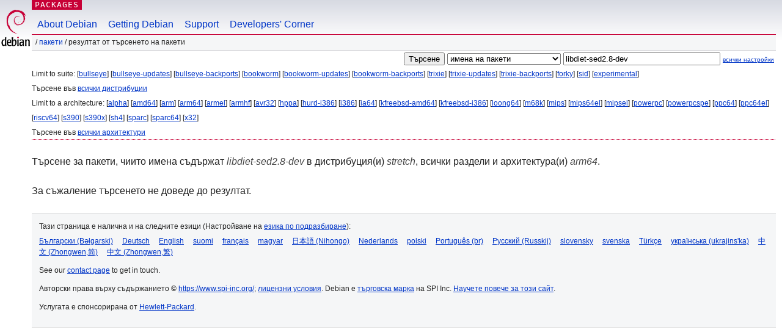

--- FILE ---
content_type: text/html; charset=UTF-8
request_url: https://packages.debian.org/search?lang=bg&suite=stretch&arch=arm64&exact=1&searchon=names&keywords=libdiet-sed2.8-dev
body_size: 2474
content:


<!DOCTYPE html PUBLIC "-//W3C//DTD HTML 4.01//EN" "http://www.w3.org/TR/html4/strict.dtd">
<html lang="bg">
<head>
<title>Debian -- Резултат от търсенето на пакети -- libdiet-sed2.8-dev</title>
<link rev="made" href="mailto:webmaster@debian.org">
<meta http-equiv="Content-Type" content="text/html; charset=UTF-8">
<meta name="Author" content="Отговорниците за уебсайта, webmaster@debian.org">
<meta name="Description" content="">
<meta name="Keywords" content="Debian,  ">


<link href="/debpkg.css" rel="stylesheet" type="text/css" media="all">

<script src="/packages.js" type="text/javascript"></script>
</head>
<body>
<div id="header">
   <div id="upperheader">

   <div id="logo">
  <!-- very Debian specific use of the logo stuff -->
<a href="https://www.debian.org/"><img src="/Pics/openlogo-50.png" alt="Debian" with="50" height="61"></a>
</div> <!-- end logo -->
<p class="hidecss"><a href="#inner">прескачане на навигацията</a></p>
<p class="section"><a href="/">Packages</a></p>
</div> <!-- end upperheader -->
<!-- navbar -->
<div id="navbar">
<ul>
   <li><a href="https://www.debian.org/intro/about">About Debian</a></li>
   <li><a href="https://www.debian.org/distrib/">Getting Debian</a></li>
   <li><a href="https://www.debian.org/support">Support</a></li>
   <li><a href="https://www.debian.org/devel/">Developers'&nbsp;Corner</a></li>
</ul>
</div> <!-- end navbar -->

<div id="pnavbar">
 &nbsp;&#x2F; <a href="/" title="Начална страница на пакети за Debian">Пакети</a>

 &#x2F; Резултат от търсенето на пакети 

</div> <!-- end navbar -->

</div> <!-- end header -->
<div id="content">


<form method="GET" action="/search">
<div id="hpacketsearch">


<input type="hidden" name="suite" value="stretch">
<input type="hidden" name="section" value="all">
<input type="hidden" name="arch" value="arm64">
<input type="hidden" name="lang" value="bg">
<input type="submit" value="Търсене">
<select size="1" name="searchon">
<option value="names" selected="selected">
имена на пакети</option>
<option value="all" >описания</option>
<option value="sourcenames" >имена на пакети-източници</option>
<option value="contents" >съдържание на пакети</option>
</select>
<input type="text" size="30" name="keywords" value="libdiet-sed2.8-dev" id="kw">
<span style="font-size: 60%"><a href="/">всички настройки</a></span>
</div> <!-- end hpacketsearch -->
</form>


<div id="psearchsug">

	


<p>Limit to suite:

	
	[<a href="/search?lang=bg&amp;suite=bullseye&amp;arch=arm64&amp;exact=1&amp;searchon=names&amp;keywords=libdiet-sed2.8-dev">bullseye</a>]
	

	
	[<a href="/search?lang=bg&amp;suite=bullseye-updates&amp;arch=arm64&amp;exact=1&amp;searchon=names&amp;keywords=libdiet-sed2.8-dev">bullseye-updates</a>]
	

	
	[<a href="/search?lang=bg&amp;suite=bullseye-backports&amp;arch=arm64&amp;exact=1&amp;searchon=names&amp;keywords=libdiet-sed2.8-dev">bullseye-backports</a>]
	

	
	[<a href="/search?lang=bg&amp;suite=bookworm&amp;arch=arm64&amp;exact=1&amp;searchon=names&amp;keywords=libdiet-sed2.8-dev">bookworm</a>]
	

	
	[<a href="/search?lang=bg&amp;suite=bookworm-updates&amp;arch=arm64&amp;exact=1&amp;searchon=names&amp;keywords=libdiet-sed2.8-dev">bookworm-updates</a>]
	

	
	[<a href="/search?lang=bg&amp;suite=bookworm-backports&amp;arch=arm64&amp;exact=1&amp;searchon=names&amp;keywords=libdiet-sed2.8-dev">bookworm-backports</a>]
	

	
	[<a href="/search?lang=bg&amp;suite=trixie&amp;arch=arm64&amp;exact=1&amp;searchon=names&amp;keywords=libdiet-sed2.8-dev">trixie</a>]
	

	
	[<a href="/search?lang=bg&amp;suite=trixie-updates&amp;arch=arm64&amp;exact=1&amp;searchon=names&amp;keywords=libdiet-sed2.8-dev">trixie-updates</a>]
	

	
	[<a href="/search?lang=bg&amp;suite=trixie-backports&amp;arch=arm64&amp;exact=1&amp;searchon=names&amp;keywords=libdiet-sed2.8-dev">trixie-backports</a>]
	

	
	[<a href="/search?lang=bg&amp;suite=forky&amp;arch=arm64&amp;exact=1&amp;searchon=names&amp;keywords=libdiet-sed2.8-dev">forky</a>]
	

	
	[<a href="/search?lang=bg&amp;suite=sid&amp;arch=arm64&amp;exact=1&amp;searchon=names&amp;keywords=libdiet-sed2.8-dev">sid</a>]
	

	
	[<a href="/search?lang=bg&amp;suite=experimental&amp;arch=arm64&amp;exact=1&amp;searchon=names&amp;keywords=libdiet-sed2.8-dev">experimental</a>]
	


<p>Търсене във <a href="/search?lang=bg&amp;suite=all&amp;arch=arm64&amp;exact=1&amp;searchon=names&amp;keywords=libdiet-sed2.8-dev">всички дистрибуции</a>


<p>Limit to a architecture:

   
   [<a href="/search?lang=bg&amp;suite=stretch&amp;arch=alpha&amp;exact=1&amp;searchon=names&amp;keywords=libdiet-sed2.8-dev">alpha</a>]
   

   
   [<a href="/search?lang=bg&amp;suite=stretch&amp;arch=amd64&amp;exact=1&amp;searchon=names&amp;keywords=libdiet-sed2.8-dev">amd64</a>]
   

   
   [<a href="/search?lang=bg&amp;suite=stretch&amp;arch=arm&amp;exact=1&amp;searchon=names&amp;keywords=libdiet-sed2.8-dev">arm</a>]
   

   
   [<a href="/search?lang=bg&amp;suite=stretch&amp;arch=arm64&amp;exact=1&amp;searchon=names&amp;keywords=libdiet-sed2.8-dev">arm64</a>]
   

   
   [<a href="/search?lang=bg&amp;suite=stretch&amp;arch=armel&amp;exact=1&amp;searchon=names&amp;keywords=libdiet-sed2.8-dev">armel</a>]
   

   
   [<a href="/search?lang=bg&amp;suite=stretch&amp;arch=armhf&amp;exact=1&amp;searchon=names&amp;keywords=libdiet-sed2.8-dev">armhf</a>]
   

   
   [<a href="/search?lang=bg&amp;suite=stretch&amp;arch=avr32&amp;exact=1&amp;searchon=names&amp;keywords=libdiet-sed2.8-dev">avr32</a>]
   

   
   [<a href="/search?lang=bg&amp;suite=stretch&amp;arch=hppa&amp;exact=1&amp;searchon=names&amp;keywords=libdiet-sed2.8-dev">hppa</a>]
   

   
   [<a href="/search?lang=bg&amp;suite=stretch&amp;arch=hurd-i386&amp;exact=1&amp;searchon=names&amp;keywords=libdiet-sed2.8-dev">hurd-i386</a>]
   

   
   [<a href="/search?lang=bg&amp;suite=stretch&amp;arch=i386&amp;exact=1&amp;searchon=names&amp;keywords=libdiet-sed2.8-dev">i386</a>]
   

   
   [<a href="/search?lang=bg&amp;suite=stretch&amp;arch=ia64&amp;exact=1&amp;searchon=names&amp;keywords=libdiet-sed2.8-dev">ia64</a>]
   

   
   [<a href="/search?lang=bg&amp;suite=stretch&amp;arch=kfreebsd-amd64&amp;exact=1&amp;searchon=names&amp;keywords=libdiet-sed2.8-dev">kfreebsd-amd64</a>]
   

   
   [<a href="/search?lang=bg&amp;suite=stretch&amp;arch=kfreebsd-i386&amp;exact=1&amp;searchon=names&amp;keywords=libdiet-sed2.8-dev">kfreebsd-i386</a>]
   

   
   [<a href="/search?lang=bg&amp;suite=stretch&amp;arch=loong64&amp;exact=1&amp;searchon=names&amp;keywords=libdiet-sed2.8-dev">loong64</a>]
   

   
   [<a href="/search?lang=bg&amp;suite=stretch&amp;arch=m68k&amp;exact=1&amp;searchon=names&amp;keywords=libdiet-sed2.8-dev">m68k</a>]
   

   
   [<a href="/search?lang=bg&amp;suite=stretch&amp;arch=mips&amp;exact=1&amp;searchon=names&amp;keywords=libdiet-sed2.8-dev">mips</a>]
   

   
   [<a href="/search?lang=bg&amp;suite=stretch&amp;arch=mips64el&amp;exact=1&amp;searchon=names&amp;keywords=libdiet-sed2.8-dev">mips64el</a>]
   

   
   [<a href="/search?lang=bg&amp;suite=stretch&amp;arch=mipsel&amp;exact=1&amp;searchon=names&amp;keywords=libdiet-sed2.8-dev">mipsel</a>]
   

   
   [<a href="/search?lang=bg&amp;suite=stretch&amp;arch=powerpc&amp;exact=1&amp;searchon=names&amp;keywords=libdiet-sed2.8-dev">powerpc</a>]
   

   
   [<a href="/search?lang=bg&amp;suite=stretch&amp;arch=powerpcspe&amp;exact=1&amp;searchon=names&amp;keywords=libdiet-sed2.8-dev">powerpcspe</a>]
   

   
   [<a href="/search?lang=bg&amp;suite=stretch&amp;arch=ppc64&amp;exact=1&amp;searchon=names&amp;keywords=libdiet-sed2.8-dev">ppc64</a>]
   

   
   [<a href="/search?lang=bg&amp;suite=stretch&amp;arch=ppc64el&amp;exact=1&amp;searchon=names&amp;keywords=libdiet-sed2.8-dev">ppc64el</a>]
   

   
   [<a href="/search?lang=bg&amp;suite=stretch&amp;arch=riscv64&amp;exact=1&amp;searchon=names&amp;keywords=libdiet-sed2.8-dev">riscv64</a>]
   

   
   [<a href="/search?lang=bg&amp;suite=stretch&amp;arch=s390&amp;exact=1&amp;searchon=names&amp;keywords=libdiet-sed2.8-dev">s390</a>]
   

   
   [<a href="/search?lang=bg&amp;suite=stretch&amp;arch=s390x&amp;exact=1&amp;searchon=names&amp;keywords=libdiet-sed2.8-dev">s390x</a>]
   

   
   [<a href="/search?lang=bg&amp;suite=stretch&amp;arch=sh4&amp;exact=1&amp;searchon=names&amp;keywords=libdiet-sed2.8-dev">sh4</a>]
   

   
   [<a href="/search?lang=bg&amp;suite=stretch&amp;arch=sparc&amp;exact=1&amp;searchon=names&amp;keywords=libdiet-sed2.8-dev">sparc</a>]
   

   
   [<a href="/search?lang=bg&amp;suite=stretch&amp;arch=sparc64&amp;exact=1&amp;searchon=names&amp;keywords=libdiet-sed2.8-dev">sparc64</a>]
   

   
   [<a href="/search?lang=bg&amp;suite=stretch&amp;arch=x32&amp;exact=1&amp;searchon=names&amp;keywords=libdiet-sed2.8-dev">x32</a>]
   


<p>Търсене във <a href="/search?lang=bg&amp;suite=stretch&amp;arch=any&amp;exact=1&amp;searchon=names&amp;keywords=libdiet-sed2.8-dev">всички архитектури</a>


</div>


<!-- messages.tmpl -->
<div id="psearchres">


<p>Търсене за пакети, чиито имена съдържат <em>libdiet-sed2.8-dev</em> в дистрибуция(и) <em>stretch</em>, всички раздели и архитектура(и) <em>arm64</em>.






<p id="psearchnoresult">За съжаление търсенето не доведе до резултат.</p>






</div>
</div> <!-- end inner -->

<div id="footer">


<hr class="hidecss">
<!--UdmComment-->
<div id="pageLang">
<div id="langSelector">
<p>Тази страница е налична и на следните езици (Настройване на <a href="https://www.debian.org/intro/cn">езика по подразбиране</a>):</p>
<div id="langContainer">

<a href="/search?lang=bg&amp;suite=stretch&amp;arch=arm64&amp;exact=1&amp;searchon=names&amp;keywords=libdiet-sed2.8-dev" title="Български" hreflang="bg" lang="bg" rel="alternate">&#1041;&#1098;&#1083;&#1075;&#1072;&#1088;&#1089;&#1082;&#1080; (B&#601;lgarski)</a>

<a href="/search?lang=de&amp;suite=stretch&amp;arch=arm64&amp;exact=1&amp;searchon=names&amp;keywords=libdiet-sed2.8-dev" title="Немски" hreflang="de" lang="de" rel="alternate">Deutsch</a>

<a href="/search?lang=en&amp;suite=stretch&amp;arch=arm64&amp;exact=1&amp;searchon=names&amp;keywords=libdiet-sed2.8-dev" title="Английски" hreflang="en" lang="en" rel="alternate">English</a>

<a href="/search?lang=fi&amp;suite=stretch&amp;arch=arm64&amp;exact=1&amp;searchon=names&amp;keywords=libdiet-sed2.8-dev" title="Фински" hreflang="fi" lang="fi" rel="alternate">suomi</a>

<a href="/search?lang=fr&amp;suite=stretch&amp;arch=arm64&amp;exact=1&amp;searchon=names&amp;keywords=libdiet-sed2.8-dev" title="Френски" hreflang="fr" lang="fr" rel="alternate">fran&ccedil;ais</a>

<a href="/search?lang=hu&amp;suite=stretch&amp;arch=arm64&amp;exact=1&amp;searchon=names&amp;keywords=libdiet-sed2.8-dev" title="Унгарски" hreflang="hu" lang="hu" rel="alternate">magyar</a>

<a href="/search?lang=ja&amp;suite=stretch&amp;arch=arm64&amp;exact=1&amp;searchon=names&amp;keywords=libdiet-sed2.8-dev" title="Японски" hreflang="ja" lang="ja" rel="alternate">&#26085;&#26412;&#35486; (Nihongo)</a>

<a href="/search?lang=nl&amp;suite=stretch&amp;arch=arm64&amp;exact=1&amp;searchon=names&amp;keywords=libdiet-sed2.8-dev" title="Холандски" hreflang="nl" lang="nl" rel="alternate">Nederlands</a>

<a href="/search?lang=pl&amp;suite=stretch&amp;arch=arm64&amp;exact=1&amp;searchon=names&amp;keywords=libdiet-sed2.8-dev" title="Полски" hreflang="pl" lang="pl" rel="alternate">polski</a>

<a href="/search?lang=pt-br&amp;suite=stretch&amp;arch=arm64&amp;exact=1&amp;searchon=names&amp;keywords=libdiet-sed2.8-dev" title="Португалски (Бразилия)" hreflang="pt-br" lang="pt-br" rel="alternate">Portugu&ecirc;s (br)</a>

<a href="/search?lang=ru&amp;suite=stretch&amp;arch=arm64&amp;exact=1&amp;searchon=names&amp;keywords=libdiet-sed2.8-dev" title="Руски" hreflang="ru" lang="ru" rel="alternate">&#1056;&#1091;&#1089;&#1089;&#1082;&#1080;&#1081; (Russkij)</a>

<a href="/search?lang=sk&amp;suite=stretch&amp;arch=arm64&amp;exact=1&amp;searchon=names&amp;keywords=libdiet-sed2.8-dev" title="Словашки" hreflang="sk" lang="sk" rel="alternate">slovensky</a>

<a href="/search?lang=sv&amp;suite=stretch&amp;arch=arm64&amp;exact=1&amp;searchon=names&amp;keywords=libdiet-sed2.8-dev" title="Шведски" hreflang="sv" lang="sv" rel="alternate">svenska</a>

<a href="/search?lang=tr&amp;suite=stretch&amp;arch=arm64&amp;exact=1&amp;searchon=names&amp;keywords=libdiet-sed2.8-dev" title="Турски" hreflang="tr" lang="tr" rel="alternate">T&uuml;rk&ccedil;e</a>

<a href="/search?lang=uk&amp;suite=stretch&amp;arch=arm64&amp;exact=1&amp;searchon=names&amp;keywords=libdiet-sed2.8-dev" title="Украински" hreflang="uk" lang="uk" rel="alternate">&#1091;&#1082;&#1088;&#1072;&#1111;&#1085;&#1089;&#1100;&#1082;&#1072; (ukrajins'ka)</a>

<a href="/search?lang=zh-cn&amp;suite=stretch&amp;arch=arm64&amp;exact=1&amp;searchon=names&amp;keywords=libdiet-sed2.8-dev" title="Китайски (Китай)" hreflang="zh-cn" lang="zh-cn" rel="alternate">&#20013;&#25991; (Zhongwen,&#31616;)</a>

<a href="/search?lang=zh-tw&amp;suite=stretch&amp;arch=arm64&amp;exact=1&amp;searchon=names&amp;keywords=libdiet-sed2.8-dev" title="Китайски (Тайван)" hreflang="zh-tw" lang="zh-tw" rel="alternate">&#20013;&#25991; (Zhongwen,&#32321;)</a>

</div>
</div>
</div>
<!--/UdmComment-->


<hr class="hidecss">
<div id="fineprint" class="bordertop">
<div id="impressum">

<p>See our <a href="https://www.debian.org/contact">contact page</a> to get in touch.</p>


<p>
Авторски права върху съдържанието &copy; <a href="1997 - 2026">https://www.spi-inc.org/</a>; <a href="SPI Inc.">лицензни условия</a>. Debian е <a href="https://www.debian.org/trademark">търговска марка</a> на SPI Inc.
 <a href="/about/">Научете повече за този сайт</a>.</p>

</div> <!-- end impressum -->

<div id="sponsorfooter"><p>
Услугата е спонсорирана от <a href="http://www.hp.com/">Hewlett-Packard</a>.</p></div>

</div> <!-- end fineprint -->
</div> <!-- end footer -->
</body>
</html>
